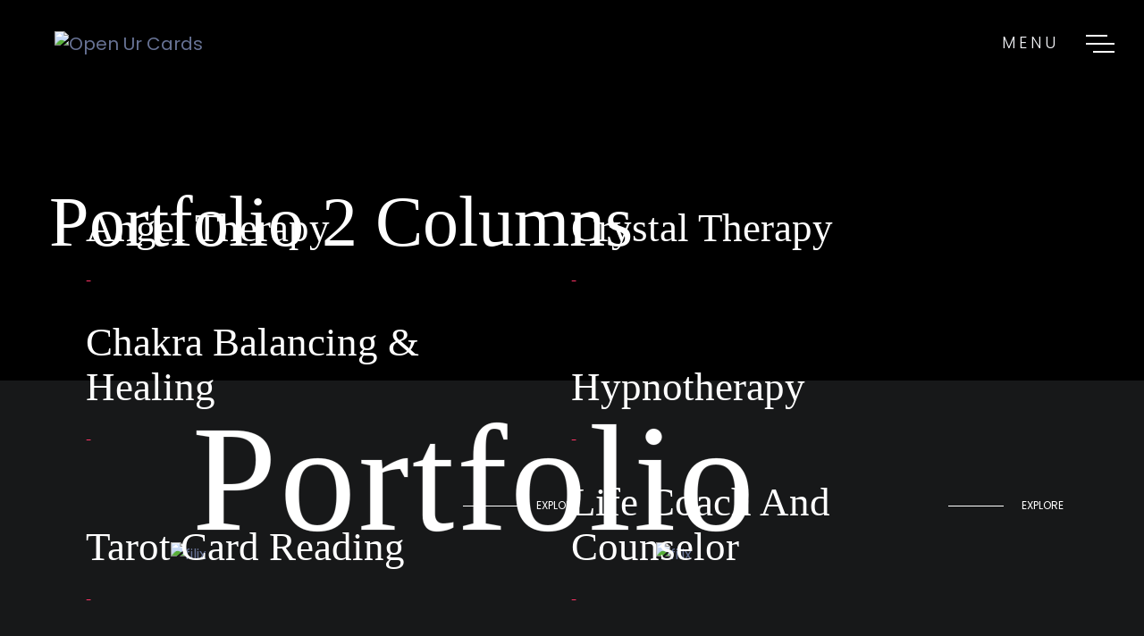

--- FILE ---
content_type: text/css
request_url: https://openurcards.com/wp-content/themes/filix/assets/css/particle.css?ver=6.5.2
body_size: 85
content:
/* =============================================================================
   HTML5 CSS Reset Minified - Eric Meyer
   ========================================================================== */


/* =============================================================================
   My CSS
   ========================================================================== */

/* ---- base ---- */

html,body{ 
	width:100%;
	height:100%;
}

html{
  -webkit-tap-highlight-color: rgba(0, 0, 0, 0);
}

body{
  font:normal 75% Arial, Helvetica, sans-serif;
}

canvas{
  display:block;
  vertical-align:bottom;
}


/* ---- stats.js ---- */

.js-count-particles{
  font-size: 2em;
}

#stats,
.count-particles{
  -webkit-user-select: none;
  margin-top: 5px;
  margin-left: 5px;
}

#stats{
  border-radius: 3px 3px 0 0;
  overflow: hidden;
}

.count-particles{
  border-radius: 0 0 3px 3px;
}


/* ---- particles.js container ---- */

#particles-js{
  width: 100%;
  height: 100%;
  background-image: url('');
  background-size: cover;
  background-position: 50% 50%;
  background-repeat: no-repeat;
  position: absolute;
  background: #000;
}


--- FILE ---
content_type: text/css
request_url: https://openurcards.com/wp-content/themes/filix/assets/css/responsive.css?ver=6.5.2
body_size: 2093
content:


@media (max-width: 1366px )  {

    header.header .opnen_menu .header_main_menu .menu_item {
        height: 350px;
    }
    .portfolio_warp .container {
        max-width: 970px;
    }
    .bg_strock_text {
        font-size: 170px;
    }
    .about_wrap .about_content .bg_text .bg_strock_text {
        font-size: 240px;
    }
}


@media (max-width: 1024px )  {
    .hero_warp.inner_banner .banner_content .banner_title {
        font-size: 70px;
    }
    .portfolio_item .port_text .port_title {
        font-size: 36px;
        line-height: 40px;
    }
   
    .hero_warp .social_link {
        bottom: 100px;
        left: 0;
        width: 100%;
        max-width: 960px;
        padding: 0 15px;
        margin: 0 auto;
        right: 0;
    }
    .hero_warp .social_link li {
        display: inline-block;
    }
    
    .hero_warp .social_link li + li {
        margin-left: 10px;
    }
    .portfolio_single_item {
        flex: 0 0 100%;
        max-width: 100%;
    }
    .portfolio_cus {
        margin-left: 0;
    }
    .portfolio_item .port_img a {
        width: 100%;
    }
    .portfolio_item .port_img a img {
        width: 100%;
    }
    .portfolio_warp {
        padding-top: 100px;
    }
    .portfolio_item {
        margin-bottom: 80px;
    }
    .portfolio_cus_3 {
        margin-left: 0;
    }
    .blog_single_item .blog_post .post_content .post_title {
        font-size: 24px;
        line-height: 40px;
    }
    .portfolio_warp .container {
        max-width: 720px;
    }
    .hero_warp .scroll_down {
        display: none;
    }
    .about_wrap .about_content {
        padding-left: 60px;
    }
    .about_wrap .about_content h4 br {
        display: none;
    }
    .about_wrap {
        padding: 100px 0;
    }
    .capabiliti_wrap {
        padding-bottom: 0;
        padding-top: 100px;
    }
    .bg_strock_text {
        font-size: 124px;
    }
    .portfolio_warp.portfolio_3_warp .container-fluid {
        width: 80%;
    }
    .testimonial_wrap .client_user_img .user_slider_item {
        margin-bottom: 0;
    }
    .testimonial_wrap .client_user_img .user_slider_item.slick-active.slick-center .img_wrap {
        transform: scale(1.5);
    }
}
/* @media (max-width: 1024px ) */

@media (max-width: 991px) {
    .comment-list ul.children {
        margin-left: 50px;
    }
    .hero_warp .social_link {
        max-width: 720px;
    }
    .hero_warp.inner_banner .social_link {
        display: none;
    }
    .blog_sidebar {
        margin-top: 50px;
    }
    .hero_warp.inner_banner .banner_content .banner_title {
        font-size: 28px;
        line-height: 35px;
        margin-bottom: 0;
    }
    .hero_warp.inner_banner .banner_content .banner_para{
        font-size: 16px;
        line-height: 28px;
    }
    .hero_warp.inner_banner {
        padding: 120px 0 90px;
    }
    .hero_warp.blog_single_banner {
        padding-top: 110px;
    }
    .somethings_interesting_wrap .title {
        font-size: 44px;
    }
    .contact_form_wrap .contact_form_title {
        font-size: 36px;
    }
    .about_wrap {
        padding: 72px 0 55px;
    }
    .about_wrap .about_title,
    .capabiliti_wrap .capabiliti_title,
    .testimonial_wrap .test_left .test_title {
        font-size: 70px;
        margin-bottom: 30px;
    }
    .capabiliti_wrap .capabiliti_tab li a {
        font-size: 20px;
        line-height: 36px;
    }
    .portfolio_warp .container {
        max-width: 540px;
    }
    .testimonial_wrap .test_left .test_title br {
        display: none;
    }
    .about_wrap .about_content .bg_text .bg_strock_text {
        font-size: 200px;
    }
    header.header {
        padding: 0;
    }
    header.header .navbar .hamburger {
        padding-right: 0;
        font-size: 16px;
        letter-spacing: 2px;
    }
    header.header .sub_footer {
        padding-bottom: 15px;
    }
    header.header .sub_footer .footer_contact {
        margin-bottom: 0;
    }
/*
    header.header .sub_footer .footer_contact li {
        margin-bottom: 0;
    }
*/
    header.header .sub_footer .footer_social {
        margin-bottom: 0;
    }
    header.header .sub_footer .footer_social li + li {
        margin-left: 10px;
    }
    header.header .sub_footer .footer_contact li {
        /* height: 20px; */
    }
    header.header .sub_footer .footer_contact li a {
        font-size: 14px;
        line-height: 16px;
        height: 20px;
    }
    header.header .opnen_menu .header_main_menu .menu_item li a {
        font-size: 24px;
        line-height: 36px;
    }
    header.header .opnen_menu .header_main_menu .menu_item li.submenu .submenu_item li a {
        font-size: 14px;
        line-height: 22px;
    }
    .capabiliti_wrap .capabiliti_tab_content .tab-pane .service_item .content a h4 {
        line-height: 22px;
        margin-bottom: 10px;
        font-size: 16px;
    }
    .testimonial_wrap .test_left .test_title {
        max-width: max-content;
    }
    .testimonial_wrap .test_left .test_title:before {
        right: -60px;
    }
    .go_to_top {
        display: none !important;
    }
    .about_wrap .about_content h4{
        font-size: 24px;
        line-height: 50px;
    }
    .capabiliti_wrap {
        padding-top: 60px;
    }
    .testimonial_wrap {
        padding: 60px 0;
    }
    .client_wrap {
        padding: 60px 0 30px;
    }
    .client_wrap .client_single_item {
        margin-bottom: 50px;
    }
    .footer {
        padding: 60px 0 30px;
    }
    .footer .footer_contact {
        margin-bottom: 15px;
    }
    .footer .footer_contact li {
        height: 20px;
    }
    .footer .footer_social li + li {
        margin-left: 10px;
    }
    .footer .footer_contact li a {
        font-size: 16px;
        line-height: 20px;
        height: 20px;
    }
    .hero_warp {
        background-size: cover;
        background-attachment: scroll;
    }
    .project_summary_list li {
        font-size: 16px;
    }
    .project_summary_list li + li {
        margin-top: 0;
    }
    .portfolio_single_content {
        padding: 50px 0 30px;
    }
    .project_summary {
        margin-bottom: 50px;
    }
    .single_body .portfolio_single_img.mb_60 {
        margin-bottom: 30px;
    }
    .single_body .portfolio_single_img.mb_55 {
        margin-bottom: 30px;
    }
    header.header .opnen_menu .header_main_menu {
        margin-top: 140px;
    }
    header.header .opnen_menu .header_main_menu .menu_item {
/*        height: 250px;*/
    }
    .somethings_interesting_wrap .interesting_item .interesting_content p {
        line-height: 22px;
        letter-spacing: 0;
    }
    .somethings_interesting_wrap .interesting_item .interesting_content p a {
        margin-top: 5px;
    }
}
/* @media (max-width: 991px ) */

@media (max-width: 768px) {
    .blog_content .blog_single_item.sticky .post_content {
        padding: 0 30px;
    }
    .appart-search .form-wrapper {
        width: 400px;
    }
    .appart-search .home_btn {
        padding: 0 25px;
    }
    .hero_warp.inner_banner {
        padding: 80px 0 50px;
    }

    .footer .footer_content .footer_title {
        font-size: 30px;
        line-height: 40px;
    }
    .hero_warp.inner_banner .banner_content .banner_title {
        font-size: 36px;
        line-height: 40px;
    }
    .hero_warp.inner_banner .banner_content .banner_para {
        font-size: 16px;
        line-height: 30px;
    }
    .blog_single_item .blog_post .post_content .post_title {
        font-size: 24px;
        line-height: 30px;
        margin-bottom: 20px;
    }
    .blog_single_content .blog_single_item .blog_inner_title {
        font-size: 30px;
        line-height: 36px;
        margin-bottom: 25px;
    } 
    .leave_comment .comment_text .comment-title {
        font-size: 36px;
        line-height: 40px;
    }
    .contact_form .row {
        margin: 0;
    }
    .somethings_interesting_wrap {
        padding: 60px 0 0;
    }
    .contact_form_wrap {
        padding: 0;
    }
    .somethings_interesting_wrap .title {
        font-size: 36px;
    }
    .bg_strock_text {
        font-size: 100px;
    }
    .about_wrap .about_content .bg_text .bg_strock_text {
        font-size: 150px;
    }
    /* .hero_warp .banner_content .banner_title {
        font-size: 60px;
        line-height: 80px;
        margin-bottom: 0;
    } */
    .hero_warp .banner_content .exp_list li {
        line-height: 24px;
    }
    /* .hero_warp {
        padding: 120px 0 100px;
        height: auto;
        position: relative;
    }
    .height_vh {
        height: auto;
    } */
    .about_wrap .about_title,
    .capabiliti_wrap .capabiliti_title,
    .testimonial_wrap .test_left .test_title {
        font-size: 60px;
    }
    
    .about_wrap .about_content h4 {
        font-size: 24px;
        line-height: 44px;
    }
    .capabiliti_wrap .capabiliti_tab {
        margin-bottom: 50px;
    }
    .testimonial_wrap .client_user_img .user_slider_item {
        margin-bottom: 25px;
    }
    .capabiliti_wrap .capabiliti_tab li a {
        font-size: 20px;
        line-height: 40px;
    }
    .testimonial_wrap:before {
        background-image: linear-gradient(to left, rgba(0, 0, 0, 0.5) 50%, rgba(0, 0, 0, 0.5) 50%);
    }
    .footer {
        padding: 50px 0 25px;
    }
    .portfolio_single_content {
        padding: 60px 0 20px;
    }
    .blog_single_item .blog_post .post_content {
        padding: 0;
    }
    .single_body .portfolio_single_img.mb_60 {
        margin-bottom: 30px;
    }
    .blog_single_content .blog_sing_share .blog_social li + li {
        margin-left: 10px;
    }.blog_single_content .comment_text .comment-title{
        font-size: 30px;
        line-height: 36px;
    }
    .blog_single_item .blog_post .post_content .post_title {
        margin-bottom: 10px;
    }
    .blog_single_item .blog_post .post_content .post_details {
        margin-bottom: 5px;
    }
    .blog_single_content .blog_single_item .blog_inner_title,
    .blog_single_content .comment_text .comment-title {
        margin-bottom: 10px;
    }
    
    .portfolio_item .port_text,
    .portfolio_3_column .portfolio_item .port_text {
        left: -60px;
        bottom: auto;
        top: 100px;
    }
    .portfolio_item .exp,
    .portfolio_3_column .portfolio_item .exp {
        right: -80px;
    }
/*
    .portfolio_3_warp .portfolio_item .port_text {
        left: 15px;
    }
*/
    .portfolio_item {
        margin-bottom: 50px;
    }
    .portfolio_item .port_text .port_title,
    .portfolio_3_column .portfolio_item .port_text .port_title {
        font-size: 22px;
        line-height: 26px;
    }
    .single_body .portfolio_para {
        margin-bottom: 30px;
    }
    .comment_reply {
        margin-bottom: 30px;
        padding-bottom: 0;
    }
    .blog_single_content .blog_single_item .blog_simg_img {
        padding-top: 20px;
    }
    .blog_wrap.blog_single_wrap {
        padding-bottom: 30px;
    }
}
/* @media (max-width: 768px ) */

@media (max-width: 990px) and (min-width: 800px) {
     
    .hero_warp .banner_content .banner_title {
        font-size: 100px;
        line-height: 85px;
    } 
    .portfolio_item .exp {
        right: -80px;
    }
}


@media (max-width: 767px) {
    .hero_warp .banner_content .banner_title {
        font-size: 100px;
        line-height: 85px;
    } 
    .hero_warp .banner_content .banner_title br {
        display: none;
    }
    .blog_single_content .blog_single_item {
        padding-bottom: 0;
    }
    .blog_single_content .blog_sing_share {
        padding: 20px 0;
        margin-bottom: 30px;
    }
    .portfolio_item .port_text {
        left: -70px;
    }
    .portfolio_item .exp {
        right: -70px;
    }
    .portfolio_item .exp span.exp_hover {
        padding: 5px 8px;
    }
    .capabiliti_wrap .capabiliti_tab_content .tab-pane .tabPara {
        padding-right: 0;
    }
    header.header .navbar .hamburger .bar_icon {
        width: 24px;
    }
    .portfolio_single_content {
        padding: 45px 0 20px;
    }
    .hero_warp.inner_banner .banner_content .banner_title {
        font-size: 28px;
        line-height: 30px;
    }
    header.header .navbar .select_lang a {
        font-size: 16px;
    }
    
}
/* @media (max-width: 767px ) */

@media (max-width: 640px) {
    .comment_reply {
        border-bottom: none;
    }
    .leave_comment {
        padding-top: 50px;
    }
    .leave_comment {
        padding-bottom: 20px;
    }
    .leave_comment .container,
    .logged-in .leave_comment .form-group {
        padding: 0;
    }
    .comment-list ul.children {
        margin-left: 30px;
    }
    header.header .navbar .hamburger .bar_icon .bar {
        height: 1px;
    }
    header.header .navbar .hamburger .bar_icon .bar.bar_1 {
        transform: translateY(-7px);
    }
    header.header .navbar .hamburger .bar_icon .bar.bar_3 {
        transform: translateY(7px);
    }
    .comment-list li .media {
        display: block;
    }
    .comment-list li .media .media-left img {
        margin-bottom: 20px;
    }
    .blog_single_content .blog_single_item blockquote p {
        font-size: 20px;
        line-height: 30px;
    }
    .somethings_interesting_wrap .title {
        font-size: 30px;
    }
    .about_wrap .about_title,
    .capabiliti_wrap .capabiliti_title,
    .testimonial_wrap .test_left .test_title {
        font-size: 36px;
    }
    .about_wrap .about_content h4 {
        font-size: 22px;
        line-height: 36px;
    }
    .about_wrap .about_content {
        padding-left: 0;
    }
    .portfolio_warp .port_bg_text,
    .bg_text {
        display: none;
    }
    .testimonial_wrap .test_left .test_title:before {
        bottom: 10px;
        right: -55px;
    }
    .portfolio_warp.portfolio_3_warp .container-fluid {
        width: 100%;
    }
    header.header .navbar .hamburger .bar_icon {
        margin-left: 10px;
    }
    .capabiliti_wrap .capabiliti_tab_content .tab-pane .service_item {
        margin-bottom: 50px;
    }
    .testimonial_wrap {
        padding-top: 80px;
    }
    .testimonial_wrap .client_user_img .user_slider_item {
        margin-bottom: 50px;
    }
    .client_wrap {
        padding-top: 80px;
        padding-bottom: 0;
    }
    .about_wrap .about_content h4 a:before {
        bottom: 4px;
    }
    .hero_warp .banner_content .exp_list li {
        font-size: 14px;
    }
    .blog_wrap {
        padding: 50px 0 60px;
    }
    .blog_single_item .blog_post .post_content {
        margin-bottom: 25px;
    }
    .comment-list li .media .media-body .comment-list {
        padding-left: 25px;
    }
    .portfolio_warp {
        padding-top: 65px;
        padding-left: 50px;
        padding-right: 50px;
        padding-bottom: 30px;
    }
}
/* @media (max-width: 640px ) */

@media (max-width: 576px) {
    .appart-search .form-wrapper {
        width: 100%;
    }
    .error_content h1 {
        font: 600 150px/200px "Poppins", sans-serif;
    }
    .appart-search {
        display: block;
    }
    .appart-search .home_btn {
        margin-top: 30px;
        margin-left: 0;
    }
    .capabiliti_wrap .capabiliti_title:before,
    .about_wrap .about_title:before,
    .testimonial_wrap .test_left .test_title:before {
        display: none;
    }
    
    header.header .navbar .select_lang {
        margin-right: 15px;
    }
    header.header .navbar .select_lang a + a {
        margin-left: 12px;
    } 
    .leave_comment .comment_text .comment-title {
        font-size: 30px;
        line-height: 40px;
        letter-spacing: 0;
    }
    .hero_warp .banner_content .exp_list li {
        font-size: 10px;
        line-height: 20px;
    }
    .hero_warp .banner_content .exp_list li + li {
        padding-left: 25px;
    }
    .hero_warp .banner_content .exp_list li + li:before {
        left: 6px;
    }
    /* .hero_warp .banner_content .banner_title {
        font-size: 36px;
        line-height: 28px;
        margin-bottom: 0;
    }
    .hero_warp {
        padding-bottom: 40px;
    } */
    .about_wrap .about_content h4 {
        font-size: 18px;
        line-height: 30px;
    }
    .about_wrap .about_content h4 a:before {
        height: 1px;
    }
    .testimonial_wrap .test_details_content .test_details_slider_item .slider_title {
        font-size: 24px;
        line-height: 30px;
    }
    .testimonial_wrap .test_details_content .test_details_slider_item p {
        font-size: 14px;
        line-height: 26px;
    }
    .testimonial_wrap .client_user_img .user_slider_item {
        margin-bottom: 20px;
        padding: 20px 0;
    }
    
    .blog_single_item .blog_post .post_content .post_title {
        font-size: 20px;
    }
    .blog_single_item .blog_post .post_content .post_details {
        font-size: 14px;
        line-height: 26px;
    }
    .blog_single_wrap .contact_form .form-group {
        padding: 0;
    }
    .hero_warp.inner_banner .banner_content .banner_title {
        font-size: 24px;
        margin-bottom: 5px;
    }
    .somethings_interesting_wrap .title  {
        margin-bottom: 40px;
    }
    .somethings_interesting_wrap .interesting_item .interesting_icon {
        margin-bottom: 0;
    }
    .portfolio_item .port_text,
    .portfolio_3_column .portfolio_item .port_text {
        left: -40px;
    }
    .portfolio_item .exp,
    .portfolio_3_column .portfolio_item .exp {
        right: -40px;
    }
}

/* @media (max-width: 576px ) */

@media (max-width: 440px) {
    .widget .media .media-body .tn_tittle a,
    .hero_warp.inner_banner .banner_content .banner_para {
        font-size: 14px;
        line-height: 18px;
    }
    .blog_single_item .blog_post .post_content .post_title {
        font-size: 18px;
    }
    .blog_single_content .blog_single_item .blog_inner_title,
    .blog_single_content .comment_text .comment-title {
        font-size: 22px;
        line-height: 28px;
    }
    .comment-list li .media .media-body .reply_body .author_details {
        font-size: 14px;
    }
    .blog_single_content .blog_single_item blockquote p {
        font-size: 16px;
        line-height: 24px;
    }
}
/* @media (max-width: 440px ) */

@media (max-height: 770px) {
    header.header .sub_footer {
        padding-bottom: 0;
    }
    header.header .sub_footer .footer_contact {
        margin-bottom: 15px;
    }
    header.header .sub_footer .footer_contact li {
        margin-bottom: 0;
    }
    header.header .opnen_menu .header_main_menu {
        margin-top: 120px;
    }
}

@media (max-height: 440px) {
    header.header.menu_open .sub_footer {
/*        display: none;*/
    }
    header.header .opnen_menu .header_main_menu {
        margin-top: 120px;
    }
    header.header .opnen_menu .header_main_menu .menu_item {
        height: 200px;
    }
    .hero_warp .social_link {
        display: none;
    }
}

--- FILE ---
content_type: text/css
request_url: https://openurcards.com/wp-content/themes/filix/assets/css/woocommerce.css?ver=6.5.2
body_size: 1612
content:
/*  Add Woocommerce
================================================== */
.wooshop .page-title {
    display: none;
}
.woocommerce .woocommerce-ordering select {
    margin-bottom: 12px;
    border: 1px solid #eee;
    height: 35px;
    width: 230px;
}
input:focus, textarea:focus, select:focus {
    outline-offset: 0;
    outline: -webkit-focus-ring-color auto 0;
}
.woocommerce-cart .page-main-content,
.woocommerce-checkout .page-main-content,
.woocommerce-account .page-main-content {
    margin-top: 20px;
    margin-bottom: 50px;
}
.woocommerce ul.products li.product .woocommerce-loop-category__title,
.woocommerce ul.products li.product .woocommerce-loop-product__title,
.woocommerce ul.products li.product h3 {
    padding: 0 0 10px;
    line-height: 1.4;
}
.woocommerce ul.products li.product,
.woocommerce-page ul.products li.product {
    position: relative;
}
.woocommerce ul.products li.product .button,
.woocommerce ul.products li.product .added_to_cart {
    position: absolute;
    bottom: 0px;
    text-align: center;
    opacity: 0;
    transition: all .8s cubic-bezier(.4,0,0,1);
    transform: translateY(10px) translateX(-50%);
    background-color: transparent;
    border: 1px solid #ff3366;
    color: #ff3366;
    left: 50%;
    white-space: nowrap;
}
.woocommerce ul.products li.product .price {
    position: relative;
    overflow: hidden;
}
.woocommerce-Price-amount {
    transition: all .8s cubic-bezier(.4,0,0,1);
    position: relative;
    display: inline-block;
}
li.product:hover .woocommerce-Price-amount.amount {
    opacity: 0;
    transform: translate(0,-130%);
}

.woocommerce ul.products li.product .added_to_cart {
    right: 0;
    left: auto;
}
.woocommerce ul.products li.product:hover .button,
.woocommerce-page ul.products li.product:hover .button,
.woocommerce ul.products li.product:hover .added_to_cart {
    opacity: 1;
    transform: translateY(0px) translateX(-50%);
}
.woocommerce ul.products li.product .woocommerce-loop-product__title {
    transition: 400ms;
    text-align: center;
    padding: 0 10px;
    font-size: 22px;
    font-weight: 800;
}
.woocommerce ul.products li.product span.onsale, .woocommerce span.onsale{
    border-radius: 0px;
    line-height: 2.1;
    min-height: 2em;
    margin: 0px 0px;
    padding: 0 20px;
    font-weight: 500;
    background-color: #ff3366;
   
}

.woocommerce ul.products li.product .price {
    color: #ff3366;
    text-align: center;
    font-size: 16px;
    margin-top: 5px;
    font-weight: 700;
}
.woocommerce div.product p.price, .woocommerce div.product span.price {
    color: #ff3366;
    font-size: 2em;
    margin-top: 19px;
    font-weight: 700;
    margin-bottom: 15px;
}

.woocommerce div.product p.price del{
 font-size: 24px;
}



.woocommerce ul.products li.product, .woocommerce-page ul.products li.product {
    margin-bottom: 30px;
}
.woocommerce nav.woocommerce-pagination ul li a, .woocommerce nav.woocommerce-pagination ul li span {
    padding: 12px 20px;
    background: #f2f2f2;
    margin-right:5px;
}
.woocommerce nav.woocommerce-pagination ul li a:focus, .woocommerce nav.woocommerce-pagination ul li a:hover {
    color: #fff;
}
.woocommerce nav.woocommerce-pagination ul li a:hover{
    color: #fff;
    background-color: #ff3366;
}
.woocommerce nav.woocommerce-pagination ul li span.current{
    color: #fff;
    background-color: #ff3366;
    border: 1px solid #ff3366;
    margin-right:5px;
}

.woocommerce nav.woocommerce-pagination ul li {
    border-right: none;
    margin: 0 2px 0 0;
}
.woocommerce nav.woocommerce-pagination ul {
    border: none;
}
button:focus {
    outline: -webkit-focus-ring-color auto 0;
}
.woocommerce div.product form.cart .button {
    border-radius: 0;
    padding: 14px 20px;
    font-weight: 400;
}
.woocommerce .quantity .qty {
    width: 80px;
    height: 44px;
}
.woocommerce div.product .woocommerce-tabs ul.tabs li a {
    font-weight: 400;
}
.woo-xs-content{padding: 100px 0;}

.woocommerce .col2-set .col-1, .woocommerce-page .col2-set .col-1 {
    flex: 48%;
    max-width: 48%;
}
.woocommerce .col2-set .col-2, .woocommerce-page .col2-set .col-2 {
    flex: 48%;
    max-width: 48%;
}
.woocommerce form .form-row label{width: 100%}
.woocommerce-input-wrapper{width: 100%}
.woocommerce form .form-row input.input-text{
    height: 45px;
}


.woocommerce-account .woocommerce-MyAccount-navigation {
    border: 3px solid #e2e2e2;
    color: #807f79;
}

.woocommerce nav.woocommerce-MyAccount-navigation ul li {
    border-bottom: 1px solid #e2e2e2;
    line-height: .8;
    list-style: outside none none;
    padding: 0 20px;
    position: relative;
    width: 100%;
}

.woocommerce nav.woocommerce-MyAccount-navigation ul {
    padding: 0;
}

.woocommerce nav.woocommerce-MyAccount-navigation ul li a {
    color: #000;
    font-size: 16px;
    display: inline-block;
    padding: 20px 0;
}

.woocommerce nav.woocommerce-MyAccount-navigation ul li:last-child {
    border: 0;
}

.woocommerce .my_account_orders.account-orders-table > thead tr th {
    background: #f7f7f7 none repeat scroll 0 0;
    color: #afafaf;
    text-transform: uppercase;
}

.woocommerce nav.woocommerce-MyAccount-navigation ul {
    padding: 0;
    margin-bottom: 0;
}

.woocommerce-customer-details address {
    line-height: 35px;
}
/*/Sidebar/*/
.woocommerce-product-search{
    display: flex;
}
.woocommerce-product-search input{
    width: 100%;
    padding: .375rem .75rem;
    font-size: 1rem;
    line-height: 1.5;
    color: #495057;
    background-color: #fff;
    background-clip: padding-box;
    border: 1px solid #ced4da;
    transition: border-color .15s ease-in-out,box-shadow .15s ease-in-out;
}


.woocommerce-product-search button, .sidebar-woo .woocommerce-widget-layered-nav-dropdown__submit{
    background: #ff3366;
    color: #fff;
    padding: 0 10px;
    cursor: pointer;
    border: none;
}
.sidebar-woo .select2-container--default .select2-selection--multiple .select2-selection__choice__remove {
    color: #fff;
}
.sidebar-woo .select2-container--default .select2-selection--multiple .select2-selection__choice {
    background-color: #ff5757;
    border: 1px solid #ff0202;
    color: #fff;
}

.sidebar-woo .select2-container--default .select2-results__option[data-selected=true]{
    background-color: #ff3366;
    color: #fff;
}
.woocommerce .widget_price_filter .ui-slider .ui-slider-range {
    background-color: #ff3366;
}
.woocommerce .widget_price_filter .ui-slider .ui-slider-handle {
    background-color: #ff3366;

}

.woocommerce div.product form.cart div.quantity {
    position: relative;
    -webkit-box-shadow: 7px 6px 30px rgba(0,0,0,0.1);
    -moz-box-shadow: 7px 6px 30px rgba(0,0,0,0.1);
    box-shadow: 7px 6px 30px rgba(0,0,0,0.1);
    display: inline-block;
    -webkit-border-radius: 5px;
    -moz-border-radius: 5px;
    border-radius: 5px;
}
.woocommerce #respond input#submit.alt:hover, .woocommerce a.button.alt:hover, .woocommerce button.button.alt:hover, .woocommerce input.button.alt:hover {
    background-color: #ff3366;
    color: #fff;
}
.woocommerce-tabs.wc-tabs-wrapper{
    margin-bottom: 50px;
}
.woocommerce table.shop_table tbody th, .woocommerce table.shop_table tfoot td, .woocommerce table.shop_table tfoot th,.woocommerce-Price-amount {
    font-weight: 600;
}
.related.products h2{    margin-bottom: 30px;}
#add_payment_method table.cart td.actions .coupon .input-text, .woocommerce-cart table.cart td.actions .coupon .input-text, .woocommerce-checkout table.cart td.actions .coupon .input-text{
    width: 150px;
}

.added_to_cart.wc-forward{
    top:0;
    left: 0 !important;
    bottom: initial !important;
    opacity: 1 !important;
    color: #fff;
    width: 100px;
    padding: 0 !important;
    line-height: 30px;
    transform: translateY(0) !important;
    background-color: #ff3366 !important;
}
.woocommerce-message .button.wc-forward:hover,
.woocommerce-message .button.wc-forward{
   background-color: #ff3366;
    color: #fff;
}
.woocommerce #respond input#submit.alt, .woocommerce a.button.alt, .woocommerce button.button.alt, .woocommerce input.button.alt{
    background-color: #ff3366;
    -webkit-transition: all .4s;
    -o-transition: all .4s;
    transition: all .4s;
}
.woocommerce .woocommerce-ordering select {
    padding: 9px;
    height: 40px;
}
.woocommerce div.product div.images img {
    padding: 10px 10px 10px;
}

/*Woocommerce AR*/
.woocommerce div.product form.cart{
    margin-top: 15px;
}
.woocommerce table.shop_table th{
    text-align: center;
}

.woocommerce table.shop_table td{
    text-align: center;
}

.woocommerce .shop_table .coupon .button{
    background-color: #ff3366;
    color: #FFFFFF;
}

.woocommerce-cart table.cart td.actions .coupon .input-text{
    float: left;
    box-sizing: border-box;
    border: 1px solid #d3ced2;
    padding: 6px 6px 8px;
    margin: 0 4px 0 0;
    outline: 0;
}
.woocommerce ul.products li.product .price del bdi{
    text-decoration: line-through;
}

.container.woo {
    margin-top: 100px;
    margin-bottom: 100px;
}

.archive .woo .page-title {
    display: none;
}
.breadcrumbs span{
color: #FFFFFF;
font-family: "Nunito", Sans-serif;
font-size: 24px;
font-weight: 700;
line-height: 39px;
}
h1.page-title.page_title{
    color: #FFFFFF;  
}
.product_meta span a {
    border-radius: 0;
    padding: 10px 10px;
    font-weight: 400;
    background-color: #ff3366;
    color: #FFFFFF;  
}
/*Woocommerce end*/


--- FILE ---
content_type: text/css
request_url: https://openurcards.com/wp-content/uploads/elementor/css/post-335.css?ver=1714762894
body_size: -40
content:
body:not(.rtl) .elementor-335 .elementor-element.elementor-element-a3424b2.drdt_sticky_fixed{left:0px;}body.rtl .elementor-335 .elementor-element.elementor-element-a3424b2.drdt_sticky_fixed{right:0px;}.elementor-335 .elementor-element.elementor-element-a3424b2.drdt_sticky_fixed{top:0px;z-index:5;}

--- FILE ---
content_type: application/x-javascript
request_url: https://openurcards.com/wp-content/themes/filix/assets/js/main.js?ver=1.0
body_size: 306
content:
(function ( $ ) {
    "use strict";

    $(document).ready(function() {

        function menu_fixed() {
            var h_m_f = $('.sticky_header');
            function menu_scroll_fixed(e) {
                var windowTop = $(window).scrollTop();
                var adDcl = "fixedMenu";
                if (windowTop > 0) {
                    e.addClass(adDcl);
                }
                else {
                    e.removeClass(adDcl);
                }
            }
            menu_scroll_fixed(h_m_f);

            $(window).scroll(function () {
                menu_scroll_fixed(h_m_f);
            });
        }

        menu_fixed();

        function scrollSmoothTop() {
            if (('.scroll_down').length > 0) {
                //js for scroll to section content
                jQuery('.scroll_down a[href^="#"], .go_to_top a[href^="#"]').on('click', function (event) {
                    var target = $(this.getAttribute('href'));
                    if (target.length) {
                        event.preventDefault();
                        $('html, body').stop().animate({
                            scrollTop: target.offset().top
                        }, 500);
                    }
                });
            }
        }
        scrollSmoothTop();


        $(window).on('scroll', function () {
            var $scTop = $(window).scrollTop();
            var $opcn = 1 - $scTop / 700;
            $(".hero_warp").css("opacity", $opcn);
            if ($opcn < 0) {
                $(".hero_warp").addClass('hide');
            }
            else {
                $(".hero_warp").removeClass('hide');
            }
            if ($scTop < 120) {
                $('.go_to_top').hide(300);
            }
            else {
                $('.go_to_top').show(300);
            }
        });


        function menUOpen() {
            if (('.hamburger').length > 0) {
                $('.hamburger').on('click', function () {
                    $('.header').toggleClass('menu_open');
                    $('body').toggleClass('menu_open');
                });
            }
        }

        menUOpen();

        function active_dropdown() {
            if ($(window).width()) {
                $('.menu_item li.submenu > a').on('click',function(event){
                    event.preventDefault()
                    $(this).parent().find('ul').first().toggle(700);
                    $(this).parent().siblings().find('ul').hide(700);
                });
            }
        }
        active_dropdown();

        function menuHide() {

            if(('.header_main_menu ul li').length > 0) {

                $('.header_main_menu ul li').on('click', function() {

                    $('.header').toggleClass('menu_open');

                    $('body').toggleClass('menu_open');

                });
            }
        }
        menuHide();

    });
}( jQuery ));
//

--- FILE ---
content_type: application/x-javascript
request_url: https://openurcards.com/wp-content/plugins/card-oracle/public/js/min/card-oracle-public.min.js?ver=1.1.2
body_size: 523
content:
!function(b){"use strict";b(document).ready(function(){var t;let c=0;if(b(".card-oracle-ecabala").length){console.log("E-Cabala");var l=b(".card-oracle-card"),d=!1;let r=new Array;var n=b("div.data").data("positions");b("#card-oracle-cardsubmit").prop("disabled",!0),b("#readingsubmit").prop("hidden",!0),b("button.clicked").click(function(){if(!d){c++,t=this.value,console.log("Postions:"+n),b(".card-oracle-card-body").css("transition","transform 0s"),b(".card-oracle-card-body").css("-webkit-transition","transform 0s");for(var a=document.getElementsByClassName("card-oracle-back"),e=0;e<a.length;e++)a[e].classList.add("card-oracle-nohover"),console.log(a[e].className);b(this).closest(".card-oracle-card-body").toggleClass("is-flipped"),b(this).fadeOut(0),r.push(this.value),b("#card-oracle-picks").val(r.join()),d=!0,b("#card-oracle-cardsubmit").prop("disabled",!1)}}),b("#card-oracle-cardsubmit").click(function(){if(console.log("Count: "+c),console.log("ID: "+t),b(".card-oracle-card-body").css("transition","transform 0s"),b(".card-oracle-cards").children().prop("disabled",!1),b("#btn"+t).prop("disabled",!1),b("#btn"+t).toggle(),b("#card-body"+t).toggleClass("is-flipped"),b("#card-oracle-cardsubmit").prop("disabled",!0),c<n){d=!1;for(var a=document.getElementsByClassName("card-oracle-back"),e=0;e<a.length;e++)a[e].classList.remove("card-oracle-nohover");for(var r=0;r<l.length;r++){var o=Math.floor(Math.random()*l.length-1)+1,s=Math.floor(Math.random()*l.length-1)+1;l.eq(o).before(l.eq(s))}for(var i=0;i<l.length;i++)o=Math.floor(Math.random()*l.length-1)+1,s=Math.floor(Math.random()*l.length-1)+1,l.eq(o).before(l.eq(s))}else b("#readingsubmit").prop("hidden",!1),b("#card-oracle-cardsubmit").prop("hidden",!0),b(".card-oracle-cards").toggle(),b("#submitbuttondiv").hasClass("hiddenreadingsubmit")&&b("#readingsubmit").trigger("click")})}else{console.log("Standard");let a=new Array,e=new Array;var r=b("div.data").data("positions");b("#readingsubmit").prop("disabled",!0),b("li img").click(function(){void 0!==(t=b(this).data("value"))&&c<r&&(console.log("Card ID: "+t),c++,b(this).toggleClass("card-oracle-image-hidden"),b("#card"+t).toggleClass("card-oracle-image-hidden"),a.push(t),b(this).attr("data-reversed")&&e.push(t),b("#card-oracle-picks").val(a.join()),b("#reverse").val(e.join()),c==r&&(b(".btn-block").show(),b(".btn-block").css("opacity","1"),b("#readingsubmit").click(),b("#readingsubmit").prop("disabled",!1),b("#submitbuttondiv").hasClass("hiddenreadingsubmit")&&b("#readingsubmit").trigger("click")))}),b("button.clicked").click(function(){b(".card-oracle-card-body").css("transition","transform .5s"),b(".card-oracle-card-body").css("-webkit-transition","transform .5s"),c<r&&(c++,b(this).closest(".card-oracle-card-body").toggleClass("is-flipped"),b(this).fadeOut(80),a.push(this.value),b(this).attr("data-value")&&(e.push(this.value),console.log(this.value)),b("#card-oracle-picks").val(a.join()),b("#reverse").val(e.join()),c==r&&(b(".btn-block").show(),b(".btn-block").css("opacity","1"),b("#readingsubmit").prop("disabled",!1),b("#submitbuttondiv").hasClass("hiddenreadingsubmit")&&b("#readingsubmit").trigger("click")))}),b("#card-oracle-question").on("submit",function(a){console.log("Submit button clicked")}),b("#reading-send").click(function(a){a.preventDefault(),b.post(b("#ajax_url").val(),{action:"send_reading_email",email:b("#emailaddress").val(),emailcontent:b("#emailcontent").val(),subscribe:b("#card-oracle-subscribe").is(":checked")?"true":"false",security:b("#_wpnonce").val(),readingid:b("#readingid").val()},function(a){b(".card-oracle-response").html(a.data),b("#emailaddress").val(""),console.log(a)})})}})}(jQuery);

--- FILE ---
content_type: application/x-javascript
request_url: https://openurcards.com/wp-content/plugins/filix-core/assets/js/universal-tilt.js?ver=0.5
body_size: 1856
content:
/*!
* universal-tilt.js v0.5
* Created 2018 by Jakub Biesiada
* Original idea: https://github.com/gijsroge/tilt.js
* MIT License
*/

class UniversalTilt {
  constructor(elements, settings = {}) {
    // call init function when tilt elements length > 0
    if (elements.length > 0) {
      this.init(elements, settings);
      return;

    // return when no tilt elements
    } else if (elements.length === 0) {
      return;

    // set tilt element
    } else {
      this.element = elements;
    }

    // set settings
    this.settings = this.settings(settings);

    // reverse change
    this.reverse = this.settings.reverse ? -1 : 1;

    // call shine function if shine setting enabled
    if (this.settings.shine) {
      this.shine();
    }

    this.element.style.transform = `perspective(${this.settings.perspective}px)`;

    // call events function
    this.addEventListeners();
  }

  init(elements, settings) {
    // split parallax elements
    for (var element = 0; element < elements.length; element++) {
      new UniversalTilt(elements[element], settings);
    }
  }

  addEventListeners() {
    // if is mobile device
    if (window.DeviceMotionEvent && "ontouchstart" in document.documentElement) {
      this.onDeviceMoveBind = this.onDeviceMove.bind(this);

      // devicemotion event
      window.addEventListener('devicemotion', this.onDeviceMoveBind);

    // if is desktop
    } else {
      if (this.settings['position-base'] === 'element') {
        this.onMouseMoveBind = this.onMouseMove.bind(this);

        // mousemove event
        this.element.addEventListener('mousemove', this.onMouseMoveBind);

        // mouseleave event
        this.element.addEventListener('mouseleave', () => this.onMouseLeave());
      } else if (this.settings['position-base'] === 'window') {
        this.onMouseMoveBind = this.onMouseMove.bind(this);

        // mousemove event
        window.addEventListener('mousemove', this.onMouseMoveBind);

        // mouseleave event
        window.addEventListener('mouseleave', () => this.onMouseLeave());
      }
    }
  }

  onMouseMove(event) {
    // set event
    this.event = event;
    this.updateElementPosition();

    // optimize movement effect
    if (window.DeviceMotionEvent && "ontouchstart" in document.documentElement) {
      this.update();
    } else {
      window.requestAnimationFrame(() => this.update());
    }
  }

  onMouseLeave() {
    if (window.DeviceMotionEvent && "ontouchstart" in document.documentElement) {
      this.reset();
    } else {
      window.requestAnimationFrame(() => this.reset());
    }
  }

  onDeviceMove(event) {
    this.movementEvent = event;
    this.update();
    this.updateElementPosition();
  }

  reset() {
    this.event = {
      pageX: this.left + this.width / 2,
      pageY: this.top + this.height / 2
    };

    if (this.settings.reset) {
      this.element.style.transform = `perspective(${this.settings.perspective}px) rotateX(0deg) rotateY(0deg) scale(1)`;
    }

    // set animation when is enabled
    if (this.settings.animation) {
      this.element.style.transition = 'all 500ms ease';
    }

    // reset shine effect
    if (this.settings.shine && !this.settings['shine-save']) {
      this.shineElement.style.transition = 'all 500ms ease';
      this.shineElement.style.transform = 'rotate(180deg) translate3d(-50%, -50%, 0)';
      this.shineElement.style.opacity = '0';
    }

    // reset box shadow
    if (this.settings.shadow && !this.settings['shadow-save']) {
      this.element.style.boxShadow = '0 45px 100px rgba(0, 0, 0, 0)';
    }
  }

  getValues() {
    var x;
    var y;

    // if is mobile device (touch screen + gyroscope)
    if (window.DeviceMotionEvent && "ontouchstart" in document.documentElement) {

      // revert axis (device rotation)
      x = Math.round(event.accelerationIncludingGravity.x) / 6;
      y = Math.round(event.accelerationIncludingGravity.y) / 6;

      var stateX;
      var stateY;

      if (window.orientation === 90) {
        stateX = 1.0 + x;
        stateY = 1.0 - y;

        y = stateX / 2;
        x = stateY / 2;
      } else if (window.orientation === -90) {
        stateX = 1.0 - x;
        stateY = 1.0 + y;

        y = stateX / 2;
        x = stateY / 2;
      } else if (window.orientation === 0) {
        stateY = 1.0 + y;
        stateX = 1.0 + x;

        y = stateY / 2;
        x = stateX / 2;
      } else if (window.orientation === 180) {
        stateY = 1.0 - y;
        stateX = 1.0 - x;

        y = stateY / 2;
        x = stateX / 2;
      }

    // if desktop
    } else {

      // find element vertical & horizontal center
      if (this.settings['position-base'] === 'element') {
        x = (this.event.clientX - this.left) / this.width;
        y = (this.event.clientY - this.top) / this.height;
      } else {
        x = (this.event.clientX) / window.innerWidth;
        y = (this.event.clientY) / window.innerHeight;
      }

      // set movement for axis
      x = Math.min(Math.max(x, 0), 1);
      y = Math.min(Math.max(y, 0), 1);
    }

    var tiltX = ((this.settings.max / 2) - (x * this.settings.max)).toFixed(2);
    var tiltY = ((y * this.settings.max) - (this.settings.max / 2)).toFixed(2);

    // set angle
    var angle = Math.atan2(0.5 - x, y - 0.5) * (180 / Math.PI);

    // return values
    return {
      tiltX: this.reverse * tiltX,
      tiltY: this.reverse * tiltY,
      percentageX: x * 100,
      percentageY: y * 100,
      angle: angle
    };
  }

  updateElementPosition() {
    let rect = this.element.getBoundingClientRect();

    this.width = this.element.offsetWidth;
    this.height = this.element.offsetHeight;
    this.left = rect.left;
    this.top = rect.top;
  }

  update() {
    let values = this.getValues();

    if (this.settings.animation) {
      this.element.style.transition = 'all 100ms ease';
    }

    if (this.settings.shadow) {
      this.boxShadow = '0 45px 100px rgba(0, 0, 0, 0.4)';
    }

    this.element.style.transform = `perspective(${this.settings.perspective}px)
    rotateX(${this.settings.disabled === "X" || this.settings.disabled === "x" ? 0 : values.tiltY}deg)
    rotateY(${this.settings.disabled === "Y" || this.settings.disabled === "y" ? 0 : values.tiltX}deg)
    scale(${this.settings.scale})`;

    if (this.settings.shine) {
      this.shineElement.style.transition = 'all 0ms ease';
      this.shineElement.style.transform = `rotate(${-values.angle}deg) translate3d(-50%, -50%, 0)`;
      this.shineElement.style.opacity = `${this.settings["shine-opacity"]}`;
    }

    if (this.settings.shadow) {
      this.element.style.boxShadow = this.boxShadow;
    }

    // tilt position change event
    this.element.dispatchEvent(new CustomEvent("tiltChange", {
      "detail": {
        'X': values.tiltX,
        'Y': values.tiltY
      }
    }));
  }

  shine() {
    const createShine = document.createElement("div");
    createShine.classList.add("shine");

    const createShineInner = document.createElement("div");
    createShineInner.classList.add("shine-inner");

    createShine.appendChild(createShineInner);
    this.element.appendChild(createShine);

    this.shineElementWrapper = this.element.querySelector(".shine");
    this.shineElement = this.element.querySelector(".shine-inner");

    Object.assign(this.shineElementWrapper.style, {
      'position': 'absolute',
      'top': '0',
      'left': '0',
      'height': '100%',
      'width': '100%',
      'overflow': 'hidden'
    });

    // set style for shine element
    Object.assign(this.shineElement.style, {
      'position': 'absolute',
      'top': '50%',
      'left': '50%',
      'pointer-events': 'none',
      'background-image': 'linear-gradient(0deg, rgba(255,255,255,0) 0%, rgba(255,255,255,1) 100%)',
      'width': `${this.element.offsetWidth * 2}px`,
      'height': `${this.element.offsetWidth * 2}px`,
      'transform': 'rotate(180deg) translate3d(-50%, -50%, 0)',
      'transform-origin': '0% 0%',
      'opacity': '0'
    });
  }

  settings(settings) {

    // defaults
    let defaults = {
      'position-base': 'element', // element or window
      reset: true,
      shadow: false,
      'shadow-save': false,
      shine: false,
      'shine-opacity': 0,
      'shine-save': false,
      max: 35,
      perspective: 1000,
      scale: 1.0,
      disabled: null,
      reverse: false,
      animation: true
    }

    let custom = {};

    // apply settings and get values from data-*
    for (var setting in defaults) {
      if (setting in settings) {
        custom[setting] = settings[setting];
      } else if (this.element.getAttribute(`data-${setting}`)) {
        let attribute = this.element.getAttribute(`data-${setting}`);
        try {
          custom[setting] = JSON.parse(attribute);
        } catch (e) {
          custom[setting] = attribute;
        }
      } else {
        custom[setting] = defaults[setting];
      }
    }

    return custom;
  }
}

// jQuery
if (window.jQuery) {
  let $ = window.jQuery;

  $.fn.UniversalTilt = function(options) {
    for (var element = 0; element < this.length; element++) {
      new UniversalTilt(this[element], options);
    }
  }
}
